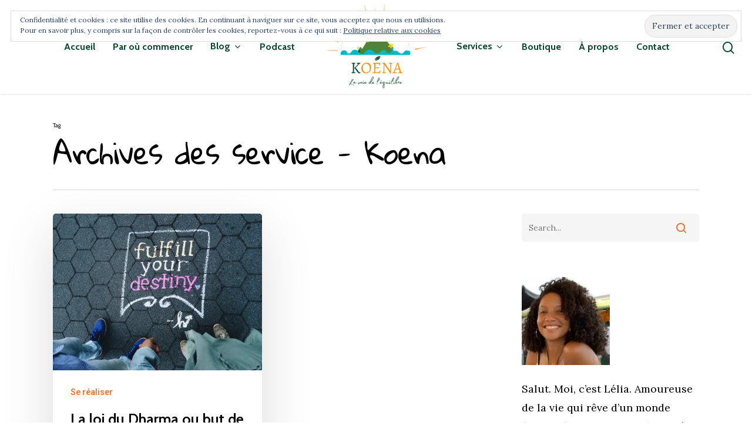

--- FILE ---
content_type: text/html; charset=UTF-8
request_url: https://iamkoena.com/blog/tag/service/
body_size: 16016
content:
<!DOCTYPE html>

<html lang="fr-FR" class="no-js">
<head>
	
	<meta charset="UTF-8">
	
	<meta name="viewport" content="width=device-width, initial-scale=1, maximum-scale=1, user-scalable=0" /><meta name='robots' content='index, follow, max-image-preview:large, max-snippet:-1, max-video-preview:-1' />
<script>window._wca = window._wca || [];</script>
<!-- Jetpack Site Verification Tags -->
<meta name="p:domain_verify" content="b4cd92d3baea24f4004760241e1110b9" />

	<!-- This site is optimized with the Yoast SEO plugin v21.8.1 - https://yoast.com/wordpress/plugins/seo/ -->
	<title>Archives des service - Koena</title>
	<link rel="canonical" href="https://iamkoena.com/blog/tag/service/" />
	<meta property="og:locale" content="fr_FR" />
	<meta property="og:type" content="article" />
	<meta property="og:title" content="Archives des service - Koena" />
	<meta property="og:url" content="https://iamkoena.com/blog/tag/service/" />
	<meta property="og:site_name" content="Koena" />
	<meta name="twitter:card" content="summary_large_image" />
	<script type="application/ld+json" class="yoast-schema-graph">{"@context":"https://schema.org","@graph":[{"@type":"CollectionPage","@id":"https://iamkoena.com/blog/tag/service/","url":"https://iamkoena.com/blog/tag/service/","name":"Archives des service - Koena","isPartOf":{"@id":"https://iamkoena.com/#website"},"primaryImageOfPage":{"@id":"https://iamkoena.com/blog/tag/service/#primaryimage"},"image":{"@id":"https://iamkoena.com/blog/tag/service/#primaryimage"},"thumbnailUrl":"https://i0.wp.com/iamkoena.com/wp-content/uploads/2020/03/n7czwylkoha.jpg?fit=1600%2C1200&ssl=1","breadcrumb":{"@id":"https://iamkoena.com/blog/tag/service/#breadcrumb"},"inLanguage":"fr-FR"},{"@type":"ImageObject","inLanguage":"fr-FR","@id":"https://iamkoena.com/blog/tag/service/#primaryimage","url":"https://i0.wp.com/iamkoena.com/wp-content/uploads/2020/03/n7czwylkoha.jpg?fit=1600%2C1200&ssl=1","contentUrl":"https://i0.wp.com/iamkoena.com/wp-content/uploads/2020/03/n7czwylkoha.jpg?fit=1600%2C1200&ssl=1","width":1600,"height":1200},{"@type":"BreadcrumbList","@id":"https://iamkoena.com/blog/tag/service/#breadcrumb","itemListElement":[{"@type":"ListItem","position":1,"name":"Accueil","item":"https://iamkoena.com/"},{"@type":"ListItem","position":2,"name":"service"}]},{"@type":"WebSite","@id":"https://iamkoena.com/#website","url":"https://iamkoena.com/","name":"Koena","description":"La voie de l&#039;équilibre","publisher":{"@id":"https://iamkoena.com/#organization"},"potentialAction":[{"@type":"SearchAction","target":{"@type":"EntryPoint","urlTemplate":"https://iamkoena.com/?s={search_term_string}"},"query-input":"required name=search_term_string"}],"inLanguage":"fr-FR"},{"@type":"Organization","@id":"https://iamkoena.com/#organization","name":"KOENA","url":"https://iamkoena.com/","logo":{"@type":"ImageObject","inLanguage":"fr-FR","@id":"https://iamkoena.com/#/schema/logo/image/","url":"https://i0.wp.com/iamkoena.com/wp-content/uploads/2022/02/Logo-Fresque-Koena.png?fit=1920%2C1080&ssl=1","contentUrl":"https://i0.wp.com/iamkoena.com/wp-content/uploads/2022/02/Logo-Fresque-Koena.png?fit=1920%2C1080&ssl=1","width":1920,"height":1080,"caption":"KOENA"},"image":{"@id":"https://iamkoena.com/#/schema/logo/image/"},"sameAs":["https://www.facebook.com/iamkoena/","https://www.instagram.com/iam__koena/","https://www.pinterest.fr/iam__koena"]}]}</script>
	<!-- / Yoast SEO plugin. -->


<link rel='dns-prefetch' href='//stats.wp.com' />
<link rel='dns-prefetch' href='//fonts.googleapis.com' />
<link rel='dns-prefetch' href='//c0.wp.com' />
<link rel='dns-prefetch' href='//i0.wp.com' />
<link rel="alternate" type="application/rss+xml" title="Koena &raquo; Flux" href="https://iamkoena.com/feed/" />
<link rel="alternate" type="application/rss+xml" title="Koena &raquo; Flux des commentaires" href="https://iamkoena.com/comments/feed/" />
<link rel="alternate" type="application/rss+xml" title="Koena &raquo; Flux de l’étiquette service" href="https://iamkoena.com/blog/tag/service/feed/" />
<script type="text/javascript">
window._wpemojiSettings = {"baseUrl":"https:\/\/s.w.org\/images\/core\/emoji\/14.0.0\/72x72\/","ext":".png","svgUrl":"https:\/\/s.w.org\/images\/core\/emoji\/14.0.0\/svg\/","svgExt":".svg","source":{"concatemoji":"https:\/\/iamkoena.com\/wp-includes\/js\/wp-emoji-release.min.js?ver=6.2.8"}};
/*! This file is auto-generated */
!function(e,a,t){var n,r,o,i=a.createElement("canvas"),p=i.getContext&&i.getContext("2d");function s(e,t){p.clearRect(0,0,i.width,i.height),p.fillText(e,0,0);e=i.toDataURL();return p.clearRect(0,0,i.width,i.height),p.fillText(t,0,0),e===i.toDataURL()}function c(e){var t=a.createElement("script");t.src=e,t.defer=t.type="text/javascript",a.getElementsByTagName("head")[0].appendChild(t)}for(o=Array("flag","emoji"),t.supports={everything:!0,everythingExceptFlag:!0},r=0;r<o.length;r++)t.supports[o[r]]=function(e){if(p&&p.fillText)switch(p.textBaseline="top",p.font="600 32px Arial",e){case"flag":return s("\ud83c\udff3\ufe0f\u200d\u26a7\ufe0f","\ud83c\udff3\ufe0f\u200b\u26a7\ufe0f")?!1:!s("\ud83c\uddfa\ud83c\uddf3","\ud83c\uddfa\u200b\ud83c\uddf3")&&!s("\ud83c\udff4\udb40\udc67\udb40\udc62\udb40\udc65\udb40\udc6e\udb40\udc67\udb40\udc7f","\ud83c\udff4\u200b\udb40\udc67\u200b\udb40\udc62\u200b\udb40\udc65\u200b\udb40\udc6e\u200b\udb40\udc67\u200b\udb40\udc7f");case"emoji":return!s("\ud83e\udef1\ud83c\udffb\u200d\ud83e\udef2\ud83c\udfff","\ud83e\udef1\ud83c\udffb\u200b\ud83e\udef2\ud83c\udfff")}return!1}(o[r]),t.supports.everything=t.supports.everything&&t.supports[o[r]],"flag"!==o[r]&&(t.supports.everythingExceptFlag=t.supports.everythingExceptFlag&&t.supports[o[r]]);t.supports.everythingExceptFlag=t.supports.everythingExceptFlag&&!t.supports.flag,t.DOMReady=!1,t.readyCallback=function(){t.DOMReady=!0},t.supports.everything||(n=function(){t.readyCallback()},a.addEventListener?(a.addEventListener("DOMContentLoaded",n,!1),e.addEventListener("load",n,!1)):(e.attachEvent("onload",n),a.attachEvent("onreadystatechange",function(){"complete"===a.readyState&&t.readyCallback()})),(e=t.source||{}).concatemoji?c(e.concatemoji):e.wpemoji&&e.twemoji&&(c(e.twemoji),c(e.wpemoji)))}(window,document,window._wpemojiSettings);
</script>
<style type="text/css">
img.wp-smiley,
img.emoji {
	display: inline !important;
	border: none !important;
	box-shadow: none !important;
	height: 1em !important;
	width: 1em !important;
	margin: 0 0.07em !important;
	vertical-align: -0.1em !important;
	background: none !important;
	padding: 0 !important;
}
</style>
	<link rel='stylesheet' id='wp-block-library-css' href='https://c0.wp.com/c/6.2.8/wp-includes/css/dist/block-library/style.min.css' type='text/css' media='all' />
<style id='wp-block-library-inline-css' type='text/css'>
.has-text-align-justify{text-align:justify;}
</style>
<link rel='stylesheet' id='mediaelement-css' href='https://c0.wp.com/c/6.2.8/wp-includes/js/mediaelement/mediaelementplayer-legacy.min.css' type='text/css' media='all' />
<link rel='stylesheet' id='wp-mediaelement-css' href='https://c0.wp.com/c/6.2.8/wp-includes/js/mediaelement/wp-mediaelement.min.css' type='text/css' media='all' />
<link rel='stylesheet' id='classic-theme-styles-css' href='https://c0.wp.com/c/6.2.8/wp-includes/css/classic-themes.min.css' type='text/css' media='all' />
<style id='global-styles-inline-css' type='text/css'>
body{--wp--preset--color--black: #000000;--wp--preset--color--cyan-bluish-gray: #abb8c3;--wp--preset--color--white: #ffffff;--wp--preset--color--pale-pink: #f78da7;--wp--preset--color--vivid-red: #cf2e2e;--wp--preset--color--luminous-vivid-orange: #ff6900;--wp--preset--color--luminous-vivid-amber: #fcb900;--wp--preset--color--light-green-cyan: #7bdcb5;--wp--preset--color--vivid-green-cyan: #00d084;--wp--preset--color--pale-cyan-blue: #8ed1fc;--wp--preset--color--vivid-cyan-blue: #0693e3;--wp--preset--color--vivid-purple: #9b51e0;--wp--preset--gradient--vivid-cyan-blue-to-vivid-purple: linear-gradient(135deg,rgba(6,147,227,1) 0%,rgb(155,81,224) 100%);--wp--preset--gradient--light-green-cyan-to-vivid-green-cyan: linear-gradient(135deg,rgb(122,220,180) 0%,rgb(0,208,130) 100%);--wp--preset--gradient--luminous-vivid-amber-to-luminous-vivid-orange: linear-gradient(135deg,rgba(252,185,0,1) 0%,rgba(255,105,0,1) 100%);--wp--preset--gradient--luminous-vivid-orange-to-vivid-red: linear-gradient(135deg,rgba(255,105,0,1) 0%,rgb(207,46,46) 100%);--wp--preset--gradient--very-light-gray-to-cyan-bluish-gray: linear-gradient(135deg,rgb(238,238,238) 0%,rgb(169,184,195) 100%);--wp--preset--gradient--cool-to-warm-spectrum: linear-gradient(135deg,rgb(74,234,220) 0%,rgb(151,120,209) 20%,rgb(207,42,186) 40%,rgb(238,44,130) 60%,rgb(251,105,98) 80%,rgb(254,248,76) 100%);--wp--preset--gradient--blush-light-purple: linear-gradient(135deg,rgb(255,206,236) 0%,rgb(152,150,240) 100%);--wp--preset--gradient--blush-bordeaux: linear-gradient(135deg,rgb(254,205,165) 0%,rgb(254,45,45) 50%,rgb(107,0,62) 100%);--wp--preset--gradient--luminous-dusk: linear-gradient(135deg,rgb(255,203,112) 0%,rgb(199,81,192) 50%,rgb(65,88,208) 100%);--wp--preset--gradient--pale-ocean: linear-gradient(135deg,rgb(255,245,203) 0%,rgb(182,227,212) 50%,rgb(51,167,181) 100%);--wp--preset--gradient--electric-grass: linear-gradient(135deg,rgb(202,248,128) 0%,rgb(113,206,126) 100%);--wp--preset--gradient--midnight: linear-gradient(135deg,rgb(2,3,129) 0%,rgb(40,116,252) 100%);--wp--preset--duotone--dark-grayscale: url('#wp-duotone-dark-grayscale');--wp--preset--duotone--grayscale: url('#wp-duotone-grayscale');--wp--preset--duotone--purple-yellow: url('#wp-duotone-purple-yellow');--wp--preset--duotone--blue-red: url('#wp-duotone-blue-red');--wp--preset--duotone--midnight: url('#wp-duotone-midnight');--wp--preset--duotone--magenta-yellow: url('#wp-duotone-magenta-yellow');--wp--preset--duotone--purple-green: url('#wp-duotone-purple-green');--wp--preset--duotone--blue-orange: url('#wp-duotone-blue-orange');--wp--preset--font-size--small: 13px;--wp--preset--font-size--medium: 20px;--wp--preset--font-size--large: 36px;--wp--preset--font-size--x-large: 42px;--wp--preset--spacing--20: 0.44rem;--wp--preset--spacing--30: 0.67rem;--wp--preset--spacing--40: 1rem;--wp--preset--spacing--50: 1.5rem;--wp--preset--spacing--60: 2.25rem;--wp--preset--spacing--70: 3.38rem;--wp--preset--spacing--80: 5.06rem;--wp--preset--shadow--natural: 6px 6px 9px rgba(0, 0, 0, 0.2);--wp--preset--shadow--deep: 12px 12px 50px rgba(0, 0, 0, 0.4);--wp--preset--shadow--sharp: 6px 6px 0px rgba(0, 0, 0, 0.2);--wp--preset--shadow--outlined: 6px 6px 0px -3px rgba(255, 255, 255, 1), 6px 6px rgba(0, 0, 0, 1);--wp--preset--shadow--crisp: 6px 6px 0px rgba(0, 0, 0, 1);}:where(.is-layout-flex){gap: 0.5em;}body .is-layout-flow > .alignleft{float: left;margin-inline-start: 0;margin-inline-end: 2em;}body .is-layout-flow > .alignright{float: right;margin-inline-start: 2em;margin-inline-end: 0;}body .is-layout-flow > .aligncenter{margin-left: auto !important;margin-right: auto !important;}body .is-layout-constrained > .alignleft{float: left;margin-inline-start: 0;margin-inline-end: 2em;}body .is-layout-constrained > .alignright{float: right;margin-inline-start: 2em;margin-inline-end: 0;}body .is-layout-constrained > .aligncenter{margin-left: auto !important;margin-right: auto !important;}body .is-layout-constrained > :where(:not(.alignleft):not(.alignright):not(.alignfull)){max-width: var(--wp--style--global--content-size);margin-left: auto !important;margin-right: auto !important;}body .is-layout-constrained > .alignwide{max-width: var(--wp--style--global--wide-size);}body .is-layout-flex{display: flex;}body .is-layout-flex{flex-wrap: wrap;align-items: center;}body .is-layout-flex > *{margin: 0;}:where(.wp-block-columns.is-layout-flex){gap: 2em;}.has-black-color{color: var(--wp--preset--color--black) !important;}.has-cyan-bluish-gray-color{color: var(--wp--preset--color--cyan-bluish-gray) !important;}.has-white-color{color: var(--wp--preset--color--white) !important;}.has-pale-pink-color{color: var(--wp--preset--color--pale-pink) !important;}.has-vivid-red-color{color: var(--wp--preset--color--vivid-red) !important;}.has-luminous-vivid-orange-color{color: var(--wp--preset--color--luminous-vivid-orange) !important;}.has-luminous-vivid-amber-color{color: var(--wp--preset--color--luminous-vivid-amber) !important;}.has-light-green-cyan-color{color: var(--wp--preset--color--light-green-cyan) !important;}.has-vivid-green-cyan-color{color: var(--wp--preset--color--vivid-green-cyan) !important;}.has-pale-cyan-blue-color{color: var(--wp--preset--color--pale-cyan-blue) !important;}.has-vivid-cyan-blue-color{color: var(--wp--preset--color--vivid-cyan-blue) !important;}.has-vivid-purple-color{color: var(--wp--preset--color--vivid-purple) !important;}.has-black-background-color{background-color: var(--wp--preset--color--black) !important;}.has-cyan-bluish-gray-background-color{background-color: var(--wp--preset--color--cyan-bluish-gray) !important;}.has-white-background-color{background-color: var(--wp--preset--color--white) !important;}.has-pale-pink-background-color{background-color: var(--wp--preset--color--pale-pink) !important;}.has-vivid-red-background-color{background-color: var(--wp--preset--color--vivid-red) !important;}.has-luminous-vivid-orange-background-color{background-color: var(--wp--preset--color--luminous-vivid-orange) !important;}.has-luminous-vivid-amber-background-color{background-color: var(--wp--preset--color--luminous-vivid-amber) !important;}.has-light-green-cyan-background-color{background-color: var(--wp--preset--color--light-green-cyan) !important;}.has-vivid-green-cyan-background-color{background-color: var(--wp--preset--color--vivid-green-cyan) !important;}.has-pale-cyan-blue-background-color{background-color: var(--wp--preset--color--pale-cyan-blue) !important;}.has-vivid-cyan-blue-background-color{background-color: var(--wp--preset--color--vivid-cyan-blue) !important;}.has-vivid-purple-background-color{background-color: var(--wp--preset--color--vivid-purple) !important;}.has-black-border-color{border-color: var(--wp--preset--color--black) !important;}.has-cyan-bluish-gray-border-color{border-color: var(--wp--preset--color--cyan-bluish-gray) !important;}.has-white-border-color{border-color: var(--wp--preset--color--white) !important;}.has-pale-pink-border-color{border-color: var(--wp--preset--color--pale-pink) !important;}.has-vivid-red-border-color{border-color: var(--wp--preset--color--vivid-red) !important;}.has-luminous-vivid-orange-border-color{border-color: var(--wp--preset--color--luminous-vivid-orange) !important;}.has-luminous-vivid-amber-border-color{border-color: var(--wp--preset--color--luminous-vivid-amber) !important;}.has-light-green-cyan-border-color{border-color: var(--wp--preset--color--light-green-cyan) !important;}.has-vivid-green-cyan-border-color{border-color: var(--wp--preset--color--vivid-green-cyan) !important;}.has-pale-cyan-blue-border-color{border-color: var(--wp--preset--color--pale-cyan-blue) !important;}.has-vivid-cyan-blue-border-color{border-color: var(--wp--preset--color--vivid-cyan-blue) !important;}.has-vivid-purple-border-color{border-color: var(--wp--preset--color--vivid-purple) !important;}.has-vivid-cyan-blue-to-vivid-purple-gradient-background{background: var(--wp--preset--gradient--vivid-cyan-blue-to-vivid-purple) !important;}.has-light-green-cyan-to-vivid-green-cyan-gradient-background{background: var(--wp--preset--gradient--light-green-cyan-to-vivid-green-cyan) !important;}.has-luminous-vivid-amber-to-luminous-vivid-orange-gradient-background{background: var(--wp--preset--gradient--luminous-vivid-amber-to-luminous-vivid-orange) !important;}.has-luminous-vivid-orange-to-vivid-red-gradient-background{background: var(--wp--preset--gradient--luminous-vivid-orange-to-vivid-red) !important;}.has-very-light-gray-to-cyan-bluish-gray-gradient-background{background: var(--wp--preset--gradient--very-light-gray-to-cyan-bluish-gray) !important;}.has-cool-to-warm-spectrum-gradient-background{background: var(--wp--preset--gradient--cool-to-warm-spectrum) !important;}.has-blush-light-purple-gradient-background{background: var(--wp--preset--gradient--blush-light-purple) !important;}.has-blush-bordeaux-gradient-background{background: var(--wp--preset--gradient--blush-bordeaux) !important;}.has-luminous-dusk-gradient-background{background: var(--wp--preset--gradient--luminous-dusk) !important;}.has-pale-ocean-gradient-background{background: var(--wp--preset--gradient--pale-ocean) !important;}.has-electric-grass-gradient-background{background: var(--wp--preset--gradient--electric-grass) !important;}.has-midnight-gradient-background{background: var(--wp--preset--gradient--midnight) !important;}.has-small-font-size{font-size: var(--wp--preset--font-size--small) !important;}.has-medium-font-size{font-size: var(--wp--preset--font-size--medium) !important;}.has-large-font-size{font-size: var(--wp--preset--font-size--large) !important;}.has-x-large-font-size{font-size: var(--wp--preset--font-size--x-large) !important;}
.wp-block-navigation a:where(:not(.wp-element-button)){color: inherit;}
:where(.wp-block-columns.is-layout-flex){gap: 2em;}
.wp-block-pullquote{font-size: 1.5em;line-height: 1.6;}
</style>
<link rel='stylesheet' id='wpcdt-public-css-css' href='https://iamkoena.com/wp-content/plugins/countdown-timer-ultimate/assets/css/wpcdt-public.css?ver=2.6.9' type='text/css' media='all' />
<link rel='stylesheet' id='jpibfi-style-css' href='https://iamkoena.com/wp-content/plugins/jquery-pin-it-button-for-images/css/client.css?ver=3.0.6' type='text/css' media='all' />
<link rel='stylesheet' id='salient-social-css' href='https://iamkoena.com/wp-content/plugins/salient-social/css/style.css?ver=1.1' type='text/css' media='all' />
<style id='salient-social-inline-css' type='text/css'>

  .sharing-default-minimal .nectar-love.loved,
  body .nectar-social[data-color-override="override"].fixed > a:before, 
  body .nectar-social[data-color-override="override"].fixed .nectar-social-inner a,
  .sharing-default-minimal .nectar-social[data-color-override="override"] .nectar-social-inner a:hover {
    background-color: #ff6717;
  }
  .nectar-social.hover .nectar-love.loved,
  .nectar-social.hover > .nectar-love-button a:hover,
  .nectar-social[data-color-override="override"].hover > div a:hover,
  #single-below-header .nectar-social[data-color-override="override"].hover > div a:hover,
  .nectar-social[data-color-override="override"].hover .share-btn:hover,
  .sharing-default-minimal .nectar-social[data-color-override="override"] .nectar-social-inner a {
    border-color: #ff6717;
  }
  #single-below-header .nectar-social.hover .nectar-love.loved i,
  #single-below-header .nectar-social.hover[data-color-override="override"] a:hover,
  #single-below-header .nectar-social.hover[data-color-override="override"] a:hover i,
  #single-below-header .nectar-social.hover .nectar-love-button a:hover i,
  .nectar-love:hover i,
  .hover .nectar-love:hover .total_loves,
  .nectar-love.loved i,
  .nectar-social.hover .nectar-love.loved .total_loves,
  .nectar-social.hover .share-btn:hover, 
  .nectar-social[data-color-override="override"].hover .nectar-social-inner a:hover,
  .nectar-social[data-color-override="override"].hover > div:hover span,
  .sharing-default-minimal .nectar-social[data-color-override="override"] .nectar-social-inner a:not(:hover) i,
  .sharing-default-minimal .nectar-social[data-color-override="override"] .nectar-social-inner a:not(:hover) {
    color: #ff6717;
  }
</style>
<link rel='stylesheet' id='woocommerce-layout-css' href='https://c0.wp.com/p/woocommerce/8.2.4/assets/css/woocommerce-layout.css' type='text/css' media='all' />
<style id='woocommerce-layout-inline-css' type='text/css'>

	.infinite-scroll .woocommerce-pagination {
		display: none;
	}
</style>
<link rel='stylesheet' id='woocommerce-smallscreen-css' href='https://c0.wp.com/p/woocommerce/8.2.4/assets/css/woocommerce-smallscreen.css' type='text/css' media='only screen and (max-width: 768px)' />
<link rel='stylesheet' id='woocommerce-general-css' href='https://c0.wp.com/p/woocommerce/8.2.4/assets/css/woocommerce.css' type='text/css' media='all' />
<style id='woocommerce-inline-inline-css' type='text/css'>
.woocommerce form .form-row .required { visibility: visible; }
</style>
<link rel='stylesheet' id='font-awesome-css' href='https://iamkoena.com/wp-content/themes/salient/css/font-awesome.min.css?ver=4.6.4' type='text/css' media='all' />
<link rel='stylesheet' id='salient-grid-system-css' href='https://iamkoena.com/wp-content/themes/salient/css/grid-system.css?ver=12.1.3' type='text/css' media='all' />
<link rel='stylesheet' id='main-styles-css' href='https://iamkoena.com/wp-content/themes/salient/css/style.css?ver=12.1.3' type='text/css' media='all' />
<style id='main-styles-inline-css' type='text/css'>

		@font-face{
		     font-family:'Open Sans';
		     src:url('https://iamkoena.com/wp-content/themes/salient/css/fonts/OpenSans-Light.woff') format('woff');
		     font-weight:300;
		     font-style:normal
		}
		 @font-face{
		     font-family:'Open Sans';
		     src:url('https://iamkoena.com/wp-content/themes/salient/css/fonts/OpenSans-Regular.woff') format('woff');
		     font-weight:400;
		     font-style:normal
		}
		 @font-face{
		     font-family:'Open Sans';
		     src:url('https://iamkoena.com/wp-content/themes/salient/css/fonts/OpenSans-SemiBold.woff') format('woff');
		     font-weight:600;
		     font-style:normal
		}
		 @font-face{
		     font-family:'Open Sans';
		     src:url('https://iamkoena.com/wp-content/themes/salient/css/fonts/OpenSans-Bold.woff') format('woff');
		     font-weight:700;
		     font-style:normal
		}
html:not(.page-trans-loaded) { background-color: #ffffff; }
</style>
<link rel='stylesheet' id='fancyBox-css' href='https://iamkoena.com/wp-content/themes/salient/css/plugins/jquery.fancybox.css?ver=3.3.1' type='text/css' media='all' />
<link rel='stylesheet' id='responsive-css' href='https://iamkoena.com/wp-content/themes/salient/css/responsive.css?ver=12.1.3' type='text/css' media='all' />
<link rel='stylesheet' id='woocommerce-css' href='https://iamkoena.com/wp-content/themes/salient/css/woocommerce.css?ver=12.1.3' type='text/css' media='all' />
<link rel='stylesheet' id='skin-material-css' href='https://iamkoena.com/wp-content/themes/salient/css/skin-material.css?ver=12.1.3' type='text/css' media='all' />
<link rel='stylesheet' id='nectar-widget-posts-css' href='https://iamkoena.com/wp-content/themes/salient/css/elements/widget-nectar-posts.css?ver=12.1.3' type='text/css' media='all' />
<link rel='stylesheet' id='dynamic-css-css' href='https://iamkoena.com/wp-content/themes/salient/css/salient-dynamic-styles.css?ver=19717' type='text/css' media='all' />
<style id='dynamic-css-inline-css' type='text/css'>
@media only screen and (min-width:1000px){body #ajax-content-wrap.no-scroll{min-height:calc(100vh - 160px);height:calc(100vh - 160px)!important;}}@media only screen and (min-width:1000px){#page-header-wrap.fullscreen-header,#page-header-wrap.fullscreen-header #page-header-bg,html:not(.nectar-box-roll-loaded) .nectar-box-roll > #page-header-bg.fullscreen-header,.nectar_fullscreen_zoom_recent_projects,#nectar_fullscreen_rows:not(.afterLoaded) > div{height:calc(100vh - 159px);}.wpb_row.vc_row-o-full-height.top-level,.wpb_row.vc_row-o-full-height.top-level > .col.span_12{min-height:calc(100vh - 159px);}html:not(.nectar-box-roll-loaded) .nectar-box-roll > #page-header-bg.fullscreen-header{top:160px;}.nectar-slider-wrap[data-fullscreen="true"]:not(.loaded),.nectar-slider-wrap[data-fullscreen="true"]:not(.loaded) .swiper-container{height:calc(100vh - 158px)!important;}.admin-bar .nectar-slider-wrap[data-fullscreen="true"]:not(.loaded),.admin-bar .nectar-slider-wrap[data-fullscreen="true"]:not(.loaded) .swiper-container{height:calc(100vh - 158px - 32px)!important;}}#nectar_fullscreen_rows{background-color:;}.post-type-archive-product.woocommerce .container-wrap,.tax-product_cat.woocommerce .container-wrap{background-color:#f6f6f6;}.woocommerce.single-product #single-meta{position:relative!important;top:0!important;margin:0;left:8px;height:auto;}.woocommerce.single-product #single-meta:after{display:block;content:" ";clear:both;height:1px;}.woocommerce ul.products li.product.material,.woocommerce-page ul.products li.product.material{background-color:#ffffff;}.woocommerce ul.products li.product.minimal .product-wrap,.woocommerce ul.products li.product.minimal .background-color-expand,.woocommerce-page ul.products li.product.minimal .product-wrap,.woocommerce-page ul.products li.product.minimal .background-color-expand{background-color:#ffffff;}
</style>
<link rel='stylesheet' id='redux-google-fonts-salient_redux-css' href='https://fonts.googleapis.com/css?family=Roboto%3A500%2C400%7CCabin%3A700%2C400%2C600%2C400italic%7CGloria+Hallelujah%3A400%7CLora%3A400%2C700&#038;subset=latin&#038;ver=1679606946' type='text/css' media='all' />
<link rel='stylesheet' id='jetpack_css-css' href='https://c0.wp.com/p/jetpack/12.8.2/css/jetpack.css' type='text/css' media='all' />
<script type="text/template" id="tmpl-variation-template">
	<div class="woocommerce-variation-description">{{{ data.variation.variation_description }}}</div>
	<div class="woocommerce-variation-price">{{{ data.variation.price_html }}}</div>
	<div class="woocommerce-variation-availability">{{{ data.variation.availability_html }}}</div>
</script>
<script type="text/template" id="tmpl-unavailable-variation-template">
	<p>Désolé, ce produit n&rsquo;est pas disponible. Veuillez choisir une combinaison différente.</p>
</script>
<script type='text/javascript' src='https://c0.wp.com/c/6.2.8/wp-includes/js/jquery/jquery.min.js' id='jquery-core-js'></script>
<script type='text/javascript' src='https://c0.wp.com/c/6.2.8/wp-includes/js/jquery/jquery-migrate.min.js' id='jquery-migrate-js'></script>
<script type='text/javascript' src='https://c0.wp.com/p/woocommerce/8.2.4/assets/js/jquery-blockui/jquery.blockUI.min.js' id='jquery-blockui-js'></script>
<script type='text/javascript' id='wc-add-to-cart-js-extra'>
/* <![CDATA[ */
var wc_add_to_cart_params = {"ajax_url":"\/wp-admin\/admin-ajax.php","wc_ajax_url":"\/?wc-ajax=%%endpoint%%","i18n_view_cart":"Voir le panier","cart_url":"https:\/\/iamkoena.com\/panier\/","is_cart":"","cart_redirect_after_add":"yes"};
/* ]]> */
</script>
<script type='text/javascript' src='https://c0.wp.com/p/woocommerce/8.2.4/assets/js/frontend/add-to-cart.min.js' id='wc-add-to-cart-js'></script>
<script type='text/javascript' src='https://iamkoena.com/wp-content/plugins/js_composer_salient/assets/js/vendors/woocommerce-add-to-cart.js?ver=6.4.1' id='vc_woocommerce-add-to-cart-js-js'></script>
<script defer type='text/javascript' src='https://stats.wp.com/s-202603.js' id='woocommerce-analytics-js'></script>
<link rel="https://api.w.org/" href="https://iamkoena.com/wp-json/" /><link rel="alternate" type="application/json" href="https://iamkoena.com/wp-json/wp/v2/tags/155" /><link rel="EditURI" type="application/rsd+xml" title="RSD" href="https://iamkoena.com/xmlrpc.php?rsd" />
<link rel="wlwmanifest" type="application/wlwmanifest+xml" href="https://iamkoena.com/wp-includes/wlwmanifest.xml" />
<meta name="generator" content="WordPress 6.2.8" />
<meta name="generator" content="WooCommerce 8.2.4" />
<style type="text/css">
	a.pinit-button.custom span {
		}

	.pinit-hover {
		opacity: 0.8 !important;
		filter: alpha(opacity=80) !important;
	}
	a.pinit-button {
	border-bottom: 0 !important;
	box-shadow: none !important;
	margin-bottom: 0 !important;
}
a.pinit-button::after {
    display: none;
}</style>
		<script type='text/javascript' data-cfasync='false'>var _mmunch = {'front': false, 'page': false, 'post': false, 'category': false, 'author': false, 'search': false, 'attachment': false, 'tag': false};_mmunch['tag'] = true;</script><script data-cfasync="false" src="//a.mailmunch.co/app/v1/site.js" id="mailmunch-script" data-plugin="mc_mm" data-mailmunch-site-id="863815" async></script>	<style>img#wpstats{display:none}</style>
		<script type="text/javascript"> var root = document.getElementsByTagName( "html" )[0]; root.setAttribute( "class", "js" ); </script>	<noscript><style>.woocommerce-product-gallery{ opacity: 1 !important; }</style></noscript>
	<meta name="generator" content="Powered by WPBakery Page Builder - drag and drop page builder for WordPress."/>
<link rel="icon" href="https://i0.wp.com/iamkoena.com/wp-content/uploads/2023/04/cropped-Koena-Logo-graphique-31.png?fit=32%2C32&#038;ssl=1" sizes="32x32" />
<link rel="icon" href="https://i0.wp.com/iamkoena.com/wp-content/uploads/2023/04/cropped-Koena-Logo-graphique-31.png?fit=192%2C192&#038;ssl=1" sizes="192x192" />
<link rel="apple-touch-icon" href="https://i0.wp.com/iamkoena.com/wp-content/uploads/2023/04/cropped-Koena-Logo-graphique-31.png?fit=180%2C180&#038;ssl=1" />
<meta name="msapplication-TileImage" content="https://i0.wp.com/iamkoena.com/wp-content/uploads/2023/04/cropped-Koena-Logo-graphique-31.png?fit=270%2C270&#038;ssl=1" />
		<style type="text/css" id="wp-custom-css">
			.mc4wp-alert.mc4wp-success {
	background: rgb(0, 168, 0);
	padding: 10px;
	border-radius: 4px;
}		</style>
		<noscript><style> .wpb_animate_when_almost_visible { opacity: 1; }</style></noscript>	
</head>


<body class="archive tag tag-service tag-155 theme-salient woocommerce-no-js material wpb-js-composer js-comp-ver-6.4.1 vc_responsive" data-footer-reveal="false" data-footer-reveal-shadow="none" data-header-format="centered-logo-between-menu" data-body-border="off" data-boxed-style="" data-header-breakpoint="1000" data-dropdown-style="minimal" data-cae="easeOutExpo" data-cad="1350" data-megamenu-width="full-width" data-aie="none" data-ls="fancybox" data-apte="standard" data-hhun="1" data-fancy-form-rcs="default" data-form-style="default" data-form-submit="regular" data-is="minimal" data-button-style="rounded_shadow" data-user-account-button="false" data-flex-cols="true" data-col-gap="default" data-header-inherit-rc="false" data-header-search="true" data-animated-anchors="true" data-ajax-transitions="true" data-full-width-header="true" data-slide-out-widget-area="true" data-slide-out-widget-area-style="slide-out-from-right" data-user-set-ocm="off" data-loading-animation="none" data-bg-header="false" data-responsive="1" data-ext-responsive="true" data-header-resize="0" data-header-color="custom" data-transparent-header="false" data-cart="false" data-remove-m-parallax="" data-remove-m-video-bgs="1" data-m-animate="0" data-force-header-trans-color="light" data-smooth-scrolling="0" data-permanent-transparent="false" >
	
	<script type="text/javascript"> if(navigator.userAgent.match(/(Android|iPod|iPhone|iPad|BlackBerry|IEMobile|Opera Mini)/)) { document.body.className += " using-mobile-browser "; } </script><div class="ocm-effect-wrap"><div class="ocm-effect-wrap-inner"><div id="ajax-loading-screen" data-disable-mobile="1" data-disable-fade-on-click="0" data-effect="standard" data-method="standard"><div class="loading-icon none"><div class="material-icon">
									 <div class="spinner">
										 <div class="right-side"><div class="bar"></div></div>
										 <div class="left-side"><div class="bar"></div></div>
									 </div>
									 <div class="spinner color-2">
										 <div class="right-side"><div class="bar"></div></div>
										 <div class="left-side"><div class="bar"></div></div>
									 </div>
								 </div></div></div>	
	<div id="header-space"  data-header-mobile-fixed='1'></div> 
	
		
	<div id="header-outer" data-has-menu="true" data-has-buttons="yes" data-header-button_style="shadow_hover_scale" data-using-pr-menu="false" data-mobile-fixed="1" data-ptnm="false" data-lhe="default" data-user-set-bg="#ffffff" data-format="centered-logo-between-menu" data-permanent-transparent="false" data-megamenu-rt="0" data-remove-fixed="0" data-header-resize="0" data-cart="false" data-transparency-option="0" data-box-shadow="small" data-shrink-num="6" data-using-secondary="0" data-using-logo="1" data-logo-height="150" data-m-logo-height="100" data-padding="5" data-full-width="true" data-condense="false" >
		
		
<div id="search-outer" class="nectar">
	<div id="search">
		<div class="container">
			 <div id="search-box">
				 <div class="inner-wrap">
					 <div class="col span_12">
						  <form role="search" action="https://iamkoena.com/" method="GET">
														 <input type="text" name="s"  value="" placeholder="Search" /> 
							 								
						<span>Hit enter to search or ESC to close</span>						</form>
					</div><!--/span_12-->
				</div><!--/inner-wrap-->
			 </div><!--/search-box-->
			 <div id="close"><a href="#">
				<span class="close-wrap"> <span class="close-line close-line1"></span> <span class="close-line close-line2"></span> </span>				 </a></div>
		 </div><!--/container-->
	</div><!--/search-->
</div><!--/search-outer-->

<header id="top">
	<div class="container">
		<div class="row">
			<div class="col span_3">
				<a id="logo" href="https://iamkoena.com" data-supplied-ml-starting-dark="false" data-supplied-ml-starting="false" data-supplied-ml="true" >
					<img class="stnd default-logo dark-version" alt="Koena" src="https://i0.wp.com/iamkoena.com/wp-content/uploads/2023/01/Koena-Logo-7-e1672932775261.png?fit=500%2C375&ssl=1" srcset="https://i0.wp.com/iamkoena.com/wp-content/uploads/2023/01/Koena-Logo-7-e1672932775261.png?fit=500%2C375&ssl=1 1x, https://i0.wp.com/iamkoena.com/wp-content/uploads/2023/01/Koena-Logo-7-e1672932775261.png?fit=500%2C375&ssl=1 2x" /><img class="mobile-only-logo" alt="Koena" src="https://i0.wp.com/iamkoena.com/wp-content/uploads/2023/01/Koena-Logo-7-e1672932775261.png?fit=500%2C375&ssl=1" /> 
				</a>
				
							</div><!--/span_3-->
			
			<div class="col span_9 col_last">
									<a class="mobile-search" href="#searchbox"><span class="nectar-icon icon-salient-search" aria-hidden="true"></span></a>
										<div class="slide-out-widget-area-toggle mobile-icon slide-out-from-right" data-custom-color="false" data-icon-animation="simple-transform">
						<div> <a href="#sidewidgetarea" aria-label="Navigation Menu" aria-expanded="false" class="closed using-label">
							<i class="label">Menu</i><span aria-hidden="true"> <i class="lines-button x2"> <i class="lines"></i> </i> </span>
						</a></div> 
					</div>
								
									
					<nav>
						
						<ul class="sf-menu">	
							<li id="menu-item-12390" class="menu-item menu-item-type-post_type menu-item-object-page menu-item-home menu-item-12390"><a href="https://iamkoena.com/">Accueil</a></li>
<li id="menu-item-12481" class="menu-item menu-item-type-post_type menu-item-object-page menu-item-12481"><a href="https://iamkoena.com/par-ou-commencer/">Par où commencer</a></li>
<li id="menu-item-7966" class="menu-item menu-item-type-post_type menu-item-object-page menu-item-has-children sf-with-ul menu-item-7966"><a href="https://iamkoena.com/blog/">Blog<span class="sf-sub-indicator"><i class="fa fa-angle-down icon-in-menu"></i></span></a>
<ul class="sub-menu">
	<li id="menu-item-8113" class="menu-item menu-item-type-post_type menu-item-object-page menu-item-8113"><a href="https://iamkoena.com/blog/se-decouvrir/">Se découvrir</a></li>
	<li id="menu-item-8326" class="menu-item menu-item-type-post_type menu-item-object-page menu-item-8326"><a href="https://iamkoena.com/blog/sequilibrer/">S&rsquo;équilibrer</a></li>
	<li id="menu-item-8120" class="menu-item menu-item-type-post_type menu-item-object-page menu-item-8120"><a href="https://iamkoena.com/blog/se-realiser/">Se réaliser</a></li>
</ul>
</li>
<li id="menu-item-13241" class="menu-item menu-item-type-post_type menu-item-object-page menu-item-13241"><a href="https://iamkoena.com/podcast-individuation/">Podcast</a></li>
<li id="menu-item-12503" class="menu-item menu-item-type-post_type menu-item-object-page menu-item-has-children sf-with-ul menu-item-12503"><a href="https://iamkoena.com/services/">Services<span class="sf-sub-indicator"><i class="fa fa-angle-down icon-in-menu"></i></span></a>
<ul class="sub-menu">
	<li id="menu-item-13587" class="menu-item menu-item-type-post_type menu-item-object-page menu-item-13587"><a href="https://iamkoena.com/consultations/">Consultations Human Design</a></li>
	<li id="menu-item-13545" class="menu-item menu-item-type-post_type menu-item-object-page menu-item-has-children menu-item-13545"><a href="https://iamkoena.com/programmes/">Programmes<span class="sf-sub-indicator"><i class="fa fa-angle-right icon-in-menu"></i></span></a>
	<ul class="sub-menu">
		<li id="menu-item-13504" class="menu-item menu-item-type-post_type menu-item-object-page menu-item-13504"><a href="https://iamkoena.com/la-boussole/">La Boussole</a></li>
		<li id="menu-item-12580" class="menu-item menu-item-type-post_type menu-item-object-page menu-item-12580"><a href="https://iamkoena.com/human-design/">Renaissance</a></li>
		<li id="menu-item-13346" class="menu-item menu-item-type-post_type menu-item-object-page menu-item-13346"><a href="https://iamkoena.com/amour-guerison/">Amour &#038; Guérison</a></li>
	</ul>
</li>
	<li id="menu-item-13542" class="menu-item menu-item-type-post_type menu-item-object-page menu-item-13542"><a href="https://iamkoena.com/membership-arbre-de-vie/">Membership</a></li>
</ul>
</li>
<li id="menu-item-13586" class="menu-item menu-item-type-post_type menu-item-object-page menu-item-13586"><a href="https://iamkoena.com/boutique/">Boutique</a></li>
<li id="menu-item-7972" class="menu-item menu-item-type-post_type menu-item-object-page menu-item-7972"><a href="https://iamkoena.com/a-propos/">À propos</a></li>
<li id="menu-item-8168" class="menu-item menu-item-type-post_type menu-item-object-page menu-item-8168"><a href="https://iamkoena.com/contact/">Contact</a></li>
						</ul>
						

													<ul class="buttons sf-menu" data-user-set-ocm="off">
								
								<li id="search-btn"><div><a href="#searchbox"><span class="icon-salient-search" aria-hidden="true"></span></a></div> </li>								
							</ul>
												
					</nav>
					
					<div class="logo-spacing" data-using-image="true"><img class="hidden-logo" alt="Koena" src="https://i0.wp.com/iamkoena.com/wp-content/uploads/2023/01/Koena-Logo-7-e1672932775261.png?fit=500%2C375&ssl=1" /></div>					
				</div><!--/span_9-->
				
								
			</div><!--/row-->
					</div><!--/container-->
	</header>
		
	</div>
	
		
	<div id="ajax-content-wrap">
		
		
		<div class="row page-header-no-bg" data-alignment="left">
			<div class="container">	
				<div class="col span_12 section-title">
					<span class="subheader">Tag</span>
					<h1>Archives des service - Koena</h1>
									</div>
			</div>
		</div> 

	
<div class="container-wrap">
		
	<div class="container main-content">
		
		<div class="row">
			
			<div class="post-area col  span_9 masonry material " data-ams="8px" data-remove-post-date="0" data-remove-post-author="1" data-remove-post-comment-number="1" data-remove-post-nectar-love="1"> <div class="posts-container"  data-load-animation="fade_in_from_bottom">
<article id="post-6583" class=" masonry-blog-item post-6583 post type-post status-publish format-standard has-post-thumbnail category-saccomplir tag-but tag-humanite tag-ikigai tag-loi tag-loi-spirituelle tag-sens tag-service tag-soi tag-talent">  
    
  <div class="inner-wrap animated">
    
    <div class="post-content">

      <div class="content-inner">
        
        <a class="entire-meta-link" href="https://iamkoena.com/blog/la-loi-du-dharma-ou-but-de-la-vie/"></a>
        
        <a href="https://iamkoena.com/blog/la-loi-du-dharma-ou-but-de-la-vie/"><span class="post-featured-img"><img class="nectar-lazy skip-lazy wp-post-image" alt="" height="1200" width="1600" data-nectar-img-src="https://i0.wp.com/iamkoena.com/wp-content/uploads/2020/03/n7czwylkoha.jpg?fit=1024%2C768&amp;ssl=1" data-nectar-img-srcset="https://i0.wp.com/iamkoena.com/wp-content/uploads/2020/03/n7czwylkoha.jpg?w=1600&amp;ssl=1 1600w, https://i0.wp.com/iamkoena.com/wp-content/uploads/2020/03/n7czwylkoha.jpg?resize=600%2C450&amp;ssl=1 600w, https://i0.wp.com/iamkoena.com/wp-content/uploads/2020/03/n7czwylkoha.jpg?resize=300%2C225&amp;ssl=1 300w, https://i0.wp.com/iamkoena.com/wp-content/uploads/2020/03/n7czwylkoha.jpg?resize=1024%2C768&amp;ssl=1 1024w, https://i0.wp.com/iamkoena.com/wp-content/uploads/2020/03/n7czwylkoha.jpg?resize=768%2C576&amp;ssl=1 768w, https://i0.wp.com/iamkoena.com/wp-content/uploads/2020/03/n7czwylkoha.jpg?resize=1536%2C1152&amp;ssl=1 1536w" sizes="(min-width: 1600px) 20vw, (min-width: 1300px) 25vw, (min-width: 1000px) 33.3vw, (min-width: 690px) 50vw, 100vw" /></span></a><span class="meta-category"><a class="saccomplir" href="https://iamkoena.com/blog/category/saccomplir/">Se réaliser</a></span>        
        <div class="article-content-wrap">
          
          <div class="post-header">
            <h3 class="title"><a href="https://iamkoena.com/blog/la-loi-du-dharma-ou-but-de-la-vie/"> La loi du Dharma ou but de la vie (#LSS7)</a></h3>
          </div>
          
          <div class="excerpt">Si l’argent n’avait pas d’importance, ou si vous aviez autant d’argent et de temps qu’il…</div><div class="grav-wrap"><a href="https://iamkoena.com/blog/author/lelia/"><img alt='Lélia Koena' src='https://secure.gravatar.com/avatar/54722ecd71da836ebc7d55eaf1fc092b?s=70&#038;d=mm&#038;r=g' srcset='https://secure.gravatar.com/avatar/54722ecd71da836ebc7d55eaf1fc092b?s=140&#038;d=mm&#038;r=g 2x' class='avatar avatar-70 photo' height='70' width='70' loading='lazy' decoding='async'/></a><div class="text"><a href="https://iamkoena.com/blog/author/lelia/" rel="author">Lélia Koena</a><span>11 mai 2019</span></div></div>
        </div><!--article-content-wrap-->
        
      </div><!--/content-inner-->
        
    </div><!--/post-content-->
      
  </div><!--/inner-wrap-->
    
</article>				
			</div><!--/posts container-->
				
							
		</div><!--/post-area-->
		
					
							<div id="sidebar" data-nectar-ss="1" class="col span_3 col_last">
					<div id="search-2" class="widget widget_search"><form role="search" method="get" class="search-form" action="https://iamkoena.com/">
	<input type="text" class="search-field" placeholder="Search..." value="" name="s" title="Search for:" />
	<button type="submit" class="search-widget-btn"><span class="normal icon-salient-search" aria-hidden="true"></span><span class="text">Search</span></button>
</form></div><div id="text-3" class="widget widget_text">			<div class="textwidget"><p><img decoding="async" loading="lazy" class="alignnone size-thumbnail wp-image-6188" src="https://i0.wp.com/keystosuccess.fr/wp-content/uploads/2020/03/E1A5F4A0-CF10-41DD-B50A-E50B72361CC3-150x150.jpeg?resize=150%2C150" alt="" width="150" height="150" data-recalc-dims="1" srcset="https://i0.wp.com/iamkoena.com/wp-content/uploads/2020/03/E1A5F4A0-CF10-41DD-B50A-E50B72361CC3.jpeg?resize=150%2C150&amp;ssl=1 150w, https://i0.wp.com/iamkoena.com/wp-content/uploads/2020/03/E1A5F4A0-CF10-41DD-B50A-E50B72361CC3.jpeg?resize=100%2C100&amp;ssl=1 100w, https://i0.wp.com/iamkoena.com/wp-content/uploads/2020/03/E1A5F4A0-CF10-41DD-B50A-E50B72361CC3.jpeg?resize=140%2C140&amp;ssl=1 140w, https://i0.wp.com/iamkoena.com/wp-content/uploads/2020/03/E1A5F4A0-CF10-41DD-B50A-E50B72361CC3.jpeg?resize=500%2C500&amp;ssl=1 500w, https://i0.wp.com/iamkoena.com/wp-content/uploads/2020/03/E1A5F4A0-CF10-41DD-B50A-E50B72361CC3.jpeg?resize=350%2C350&amp;ssl=1 350w, https://i0.wp.com/iamkoena.com/wp-content/uploads/2020/03/E1A5F4A0-CF10-41DD-B50A-E50B72361CC3.jpeg?zoom=2&amp;resize=150%2C150&amp;ssl=1 300w, https://i0.wp.com/iamkoena.com/wp-content/uploads/2020/03/E1A5F4A0-CF10-41DD-B50A-E50B72361CC3.jpeg?zoom=3&amp;resize=150%2C150&amp;ssl=1 450w" sizes="(max-width: 150px) 100vw, 150px" /><br />
Salut. Moi, c’est Lélia. Amoureuse de la vie qui rêve d&rsquo;un monde équilibré et libre. Je te dévoile, à travers mes lectures et mes expériences de vie, les clés de ta réalisation personnelle.</p>
</div>
		</div><div id="mc_mm_widget-6" class="widget widget_mc_mm_widget"><h4>Newsletter</h4><div class='mailmunch-wordpress-widget mailmunch-wordpress-widget-975648' style='display: none !important;'></div></div><div id="text-10" class="widget widget_text"><h4>Pour approfondir</h4>			<div class="textwidget"><p>Approfondis toutes ces notions dans les guides pratiques et capsules disponibles sur<a href="https://koena.podia.com"> la boutique</a></p>
</div>
		</div><div id="woocommerce_products-6" class="widget woocommerce widget_products"><ul class="product_list_widget"><li>
	
	<a href="https://iamkoena.com/produit/human-design/ebook-comment-prendre-les-bonnes-decisions-dans-ta-vie-avec-le-human-design-les-7-autorites/">
		<img width="300" height="300" src="https://i0.wp.com/iamkoena.com/wp-content/uploads/2024/04/Ebook-HD-Comment-prendre-les-bonnes-decisions-dans-ta-vie-grace-au-Human-Design-Les-7-autorites-2.png?resize=300%2C300&amp;ssl=1" class="attachment-woocommerce_thumbnail size-woocommerce_thumbnail skip-lazy" alt="" decoding="async" loading="lazy" srcset="https://i0.wp.com/iamkoena.com/wp-content/uploads/2024/04/Ebook-HD-Comment-prendre-les-bonnes-decisions-dans-ta-vie-grace-au-Human-Design-Les-7-autorites-2.png?resize=150%2C150&amp;ssl=1 150w, https://i0.wp.com/iamkoena.com/wp-content/uploads/2024/04/Ebook-HD-Comment-prendre-les-bonnes-decisions-dans-ta-vie-grace-au-Human-Design-Les-7-autorites-2.png?resize=100%2C100&amp;ssl=1 100w, https://i0.wp.com/iamkoena.com/wp-content/uploads/2024/04/Ebook-HD-Comment-prendre-les-bonnes-decisions-dans-ta-vie-grace-au-Human-Design-Les-7-autorites-2.png?resize=140%2C140&amp;ssl=1 140w, https://i0.wp.com/iamkoena.com/wp-content/uploads/2024/04/Ebook-HD-Comment-prendre-les-bonnes-decisions-dans-ta-vie-grace-au-Human-Design-Les-7-autorites-2.png?resize=500%2C500&amp;ssl=1 500w, https://i0.wp.com/iamkoena.com/wp-content/uploads/2024/04/Ebook-HD-Comment-prendre-les-bonnes-decisions-dans-ta-vie-grace-au-Human-Design-Les-7-autorites-2.png?resize=350%2C350&amp;ssl=1 350w, https://i0.wp.com/iamkoena.com/wp-content/uploads/2024/04/Ebook-HD-Comment-prendre-les-bonnes-decisions-dans-ta-vie-grace-au-Human-Design-Les-7-autorites-2.png?resize=1000%2C1000&amp;ssl=1 1000w, https://i0.wp.com/iamkoena.com/wp-content/uploads/2024/04/Ebook-HD-Comment-prendre-les-bonnes-decisions-dans-ta-vie-grace-au-Human-Design-Les-7-autorites-2.png?resize=800%2C800&amp;ssl=1 800w, https://i0.wp.com/iamkoena.com/wp-content/uploads/2024/04/Ebook-HD-Comment-prendre-les-bonnes-decisions-dans-ta-vie-grace-au-Human-Design-Les-7-autorites-2.png?resize=300%2C300&amp;ssl=1 300w, https://i0.wp.com/iamkoena.com/wp-content/uploads/2024/04/Ebook-HD-Comment-prendre-les-bonnes-decisions-dans-ta-vie-grace-au-Human-Design-Les-7-autorites-2.png?zoom=2&amp;resize=300%2C300&amp;ssl=1 600w, https://i0.wp.com/iamkoena.com/wp-content/uploads/2024/04/Ebook-HD-Comment-prendre-les-bonnes-decisions-dans-ta-vie-grace-au-Human-Design-Les-7-autorites-2.png?zoom=3&amp;resize=300%2C300&amp;ssl=1 900w" sizes="(max-width: 300px) 100vw, 300px" />		<span class="product-title">Ebook - Comment prendre les bonnes décisions dans ta vie avec le Human Design - Les 7 autorités</span>
	</a>

				
	<span class="woocommerce-Price-amount amount"><bdi>14,90<span class="woocommerce-Price-currencySymbol">&euro;</span></bdi></span>
	</li>
<li>
	
	<a href="https://iamkoena.com/produit/human-design/ebook-comprendre-ton-role-dans-la-vie-avec-le-human-design-les-4-types-energetiques-2/">
		<img width="300" height="300" src="https://i0.wp.com/iamkoena.com/wp-content/uploads/2024/04/Ebook-HD-Comprendre-ton-role-dans-la-vie-avec-le-HD-Les-4-types-2-1.jpg?resize=300%2C300&amp;ssl=1" class="attachment-woocommerce_thumbnail size-woocommerce_thumbnail skip-lazy" alt="" decoding="async" loading="lazy" srcset="https://i0.wp.com/iamkoena.com/wp-content/uploads/2024/04/Ebook-HD-Comprendre-ton-role-dans-la-vie-avec-le-HD-Les-4-types-2-1.jpg?resize=150%2C150&amp;ssl=1 150w, https://i0.wp.com/iamkoena.com/wp-content/uploads/2024/04/Ebook-HD-Comprendre-ton-role-dans-la-vie-avec-le-HD-Les-4-types-2-1.jpg?resize=100%2C100&amp;ssl=1 100w, https://i0.wp.com/iamkoena.com/wp-content/uploads/2024/04/Ebook-HD-Comprendre-ton-role-dans-la-vie-avec-le-HD-Les-4-types-2-1.jpg?resize=140%2C140&amp;ssl=1 140w, https://i0.wp.com/iamkoena.com/wp-content/uploads/2024/04/Ebook-HD-Comprendre-ton-role-dans-la-vie-avec-le-HD-Les-4-types-2-1.jpg?resize=500%2C500&amp;ssl=1 500w, https://i0.wp.com/iamkoena.com/wp-content/uploads/2024/04/Ebook-HD-Comprendre-ton-role-dans-la-vie-avec-le-HD-Les-4-types-2-1.jpg?resize=350%2C350&amp;ssl=1 350w, https://i0.wp.com/iamkoena.com/wp-content/uploads/2024/04/Ebook-HD-Comprendre-ton-role-dans-la-vie-avec-le-HD-Les-4-types-2-1.jpg?resize=1000%2C1000&amp;ssl=1 1000w, https://i0.wp.com/iamkoena.com/wp-content/uploads/2024/04/Ebook-HD-Comprendre-ton-role-dans-la-vie-avec-le-HD-Les-4-types-2-1.jpg?resize=800%2C800&amp;ssl=1 800w, https://i0.wp.com/iamkoena.com/wp-content/uploads/2024/04/Ebook-HD-Comprendre-ton-role-dans-la-vie-avec-le-HD-Les-4-types-2-1.jpg?resize=300%2C300&amp;ssl=1 300w, https://i0.wp.com/iamkoena.com/wp-content/uploads/2024/04/Ebook-HD-Comprendre-ton-role-dans-la-vie-avec-le-HD-Les-4-types-2-1.jpg?zoom=2&amp;resize=300%2C300&amp;ssl=1 600w, https://i0.wp.com/iamkoena.com/wp-content/uploads/2024/04/Ebook-HD-Comprendre-ton-role-dans-la-vie-avec-le-HD-Les-4-types-2-1.jpg?zoom=3&amp;resize=300%2C300&amp;ssl=1 900w" sizes="(max-width: 300px) 100vw, 300px" />		<span class="product-title">Ebook - Comprendre ton rôle dans la vie avec le Human Design - Les 4 types énergétiques</span>
	</a>

				
	<span class="woocommerce-Price-amount amount"><bdi>14,90<span class="woocommerce-Price-currencySymbol">&euro;</span></bdi></span>
	</li>
<li>
	
	<a href="https://iamkoena.com/produit/capsules/capsule-intentions-vision/">
		<img width="300" height="300" src="https://i0.wp.com/iamkoena.com/wp-content/uploads/2024/04/ynm4kstg78i.jpg?resize=300%2C300&amp;ssl=1" class="attachment-woocommerce_thumbnail size-woocommerce_thumbnail skip-lazy" alt="shallow focus of white dandelion" decoding="async" loading="lazy" srcset="https://i0.wp.com/iamkoena.com/wp-content/uploads/2024/04/ynm4kstg78i.jpg?resize=150%2C150&amp;ssl=1 150w, https://i0.wp.com/iamkoena.com/wp-content/uploads/2024/04/ynm4kstg78i.jpg?resize=100%2C100&amp;ssl=1 100w, https://i0.wp.com/iamkoena.com/wp-content/uploads/2024/04/ynm4kstg78i.jpg?resize=140%2C140&amp;ssl=1 140w, https://i0.wp.com/iamkoena.com/wp-content/uploads/2024/04/ynm4kstg78i.jpg?resize=500%2C500&amp;ssl=1 500w, https://i0.wp.com/iamkoena.com/wp-content/uploads/2024/04/ynm4kstg78i.jpg?resize=350%2C350&amp;ssl=1 350w, https://i0.wp.com/iamkoena.com/wp-content/uploads/2024/04/ynm4kstg78i.jpg?resize=1000%2C1000&amp;ssl=1 1000w, https://i0.wp.com/iamkoena.com/wp-content/uploads/2024/04/ynm4kstg78i.jpg?resize=800%2C800&amp;ssl=1 800w, https://i0.wp.com/iamkoena.com/wp-content/uploads/2024/04/ynm4kstg78i.jpg?resize=300%2C300&amp;ssl=1 300w, https://i0.wp.com/iamkoena.com/wp-content/uploads/2024/04/ynm4kstg78i.jpg?zoom=2&amp;resize=300%2C300&amp;ssl=1 600w, https://i0.wp.com/iamkoena.com/wp-content/uploads/2024/04/ynm4kstg78i.jpg?zoom=3&amp;resize=300%2C300&amp;ssl=1 900w" sizes="(max-width: 300px) 100vw, 300px" />		<span class="product-title">Capsule "Intentions &amp; Vision"</span>
	</a>

				
	<span class="woocommerce-Price-amount amount"><bdi>50,00<span class="woocommerce-Price-currencySymbol">&euro;</span></bdi></span>
	</li>
<li>
	
	<a href="https://iamkoena.com/produit/human-design/pack-decouverte-les-bases-du-human-design/">
		<img width="300" height="300" src="https://i0.wp.com/iamkoena.com/wp-content/uploads/2024/04/Pack-dEbook-HD-Decouvre-tes-energies-de-naissance-avec-les-bases-du-Human-Design-2.png?resize=300%2C300&amp;ssl=1" class="attachment-woocommerce_thumbnail size-woocommerce_thumbnail skip-lazy" alt="" decoding="async" loading="lazy" />		<span class="product-title">Pack Découverte : Les bases du Human Design</span>
	</a>

				
	<span class="woocommerce-Price-amount amount"><bdi>39,00<span class="woocommerce-Price-currencySymbol">&euro;</span></bdi></span>
	</li>
<li>
	
	<a href="https://iamkoena.com/produit/human-design/ebook-comment-maintenir-ton-equilibre-energetique-grace-au-human-design-les-9-centres-energetiques/">
		<img width="300" height="300" src="https://i0.wp.com/iamkoena.com/wp-content/uploads/2024/04/Ebook-HD-Comment-maintenir-ton-equilibre-energetique-grace-au-Human-Design-Les-9-centres-energetiques-2.jpg?resize=300%2C300&amp;ssl=1" class="attachment-woocommerce_thumbnail size-woocommerce_thumbnail skip-lazy" alt="" decoding="async" loading="lazy" srcset="https://i0.wp.com/iamkoena.com/wp-content/uploads/2024/04/Ebook-HD-Comment-maintenir-ton-equilibre-energetique-grace-au-Human-Design-Les-9-centres-energetiques-2.jpg?resize=150%2C150&amp;ssl=1 150w, https://i0.wp.com/iamkoena.com/wp-content/uploads/2024/04/Ebook-HD-Comment-maintenir-ton-equilibre-energetique-grace-au-Human-Design-Les-9-centres-energetiques-2.jpg?resize=100%2C100&amp;ssl=1 100w, https://i0.wp.com/iamkoena.com/wp-content/uploads/2024/04/Ebook-HD-Comment-maintenir-ton-equilibre-energetique-grace-au-Human-Design-Les-9-centres-energetiques-2.jpg?resize=140%2C140&amp;ssl=1 140w, https://i0.wp.com/iamkoena.com/wp-content/uploads/2024/04/Ebook-HD-Comment-maintenir-ton-equilibre-energetique-grace-au-Human-Design-Les-9-centres-energetiques-2.jpg?resize=500%2C500&amp;ssl=1 500w, https://i0.wp.com/iamkoena.com/wp-content/uploads/2024/04/Ebook-HD-Comment-maintenir-ton-equilibre-energetique-grace-au-Human-Design-Les-9-centres-energetiques-2.jpg?resize=350%2C350&amp;ssl=1 350w, https://i0.wp.com/iamkoena.com/wp-content/uploads/2024/04/Ebook-HD-Comment-maintenir-ton-equilibre-energetique-grace-au-Human-Design-Les-9-centres-energetiques-2.jpg?resize=1000%2C1000&amp;ssl=1 1000w, https://i0.wp.com/iamkoena.com/wp-content/uploads/2024/04/Ebook-HD-Comment-maintenir-ton-equilibre-energetique-grace-au-Human-Design-Les-9-centres-energetiques-2.jpg?resize=800%2C800&amp;ssl=1 800w, https://i0.wp.com/iamkoena.com/wp-content/uploads/2024/04/Ebook-HD-Comment-maintenir-ton-equilibre-energetique-grace-au-Human-Design-Les-9-centres-energetiques-2.jpg?resize=300%2C300&amp;ssl=1 300w, https://i0.wp.com/iamkoena.com/wp-content/uploads/2024/04/Ebook-HD-Comment-maintenir-ton-equilibre-energetique-grace-au-Human-Design-Les-9-centres-energetiques-2.jpg?zoom=2&amp;resize=300%2C300&amp;ssl=1 600w, https://i0.wp.com/iamkoena.com/wp-content/uploads/2024/04/Ebook-HD-Comment-maintenir-ton-equilibre-energetique-grace-au-Human-Design-Les-9-centres-energetiques-2.jpg?zoom=3&amp;resize=300%2C300&amp;ssl=1 900w" sizes="(max-width: 300px) 100vw, 300px" />		<span class="product-title">Ebook - Comment maintenir ton équilibre énergétique grâce au Human Design - Les 9 centres énergétiques</span>
	</a>

				
	<span class="woocommerce-Price-amount amount"><bdi>14,90<span class="woocommerce-Price-currencySymbol">&euro;</span></bdi></span>
	</li>
</ul></div><div id="nectar_popular_posts-3" class="widget nectar_popular_posts_widget"><h4>Les plus populaires</h4><ul class="nectar_blog_posts_popular nectar_widget" data-style="minimal-counter"><li ><a href="https://iamkoena.com/blog/le-profil-en-human-design-le-costume-de-ta-mission-de-vie/"> <div class="arrow-circle"> <svg width="38" height="38"> <circle class="path" fill="none" stroke-width="6" stroke-linecap="round" cx="19" cy="19" r="18"></circle> </svg>  </div><span class="meta-wrap"><span class="post-title">Le profil en Human Design : le costume de ta mission de vie</span> <span class="post-date">29 juin 2022</span></span></a></li><li ><a href="https://iamkoena.com/blog/les-7-autorites-en-human-design-comment-prendre-des-decisions-alignees-avec-toi/"> <div class="arrow-circle"> <svg width="38" height="38"> <circle class="path" fill="none" stroke-width="6" stroke-linecap="round" cx="19" cy="19" r="18"></circle> </svg>  </div><span class="meta-wrap"><span class="post-title">Les 7 autorités en Human Design : comment prendre des décisions alignées avec toi ?</span> <span class="post-date">20 juillet 2022</span></span></a></li><li ><a href="https://iamkoena.com/blog/les-8-niveaux-de-conscience/"> <div class="arrow-circle"> <svg width="38" height="38"> <circle class="path" fill="none" stroke-width="6" stroke-linecap="round" cx="19" cy="19" r="18"></circle> </svg>  </div><span class="meta-wrap"><span class="post-title">Les 8 niveaux de conscience</span> <span class="post-date">4 novembre 2020</span></span></a></li><li ><a href="https://iamkoena.com/blog/les-9-centres-energetiques-en-human-design/"> <div class="arrow-circle"> <svg width="38" height="38"> <circle class="path" fill="none" stroke-width="6" stroke-linecap="round" cx="19" cy="19" r="18"></circle> </svg>  </div><span class="meta-wrap"><span class="post-title">Les 9 centres énergétiques en Human Design</span> <span class="post-date">24 mars 2021</span></span></a></li><li ><a href="https://iamkoena.com/blog/les-10-criteres-de-differenciation-du-human-design/"> <div class="arrow-circle"> <svg width="38" height="38"> <circle class="path" fill="none" stroke-width="6" stroke-linecap="round" cx="19" cy="19" r="18"></circle> </svg>  </div><span class="meta-wrap"><span class="post-title">Les 10 critères de différenciation du Human Design</span> <span class="post-date">12 mai 2021</span></span></a></li></ul></div>				</div><!--/span_3-->
						
		</div><!--/row-->
		
	</div><!--/container-->

</div><!--/container-wrap-->
	

<div id="footer-outer" data-midnight="light" data-cols="5" data-custom-color="true" data-disable-copyright="false" data-matching-section-color="false" data-copyright-line="true" data-using-bg-img="false" data-bg-img-overlay="0.8" data-full-width="1" data-using-widget-area="true" data-link-hover="underline">
	
		
	<div id="footer-widgets" data-has-widgets="true" data-cols="5">
		
		<div class="container">
			
						
			<div class="row">
				
								
				<div class="col span_3">
					<!-- Footer widget area 1 -->
					<div id="eu_cookie_law_widget-3" class="widget widget_eu_cookie_law_widget">
<div
	class="hide-on-button top"
	data-hide-timeout="30"
	data-consent-expiration="180"
	id="eu-cookie-law"
>
	<form method="post">
		<input type="submit" value="Fermer et accepter" class="accept" />
	</form>

	Confidentialité et cookies : ce site utilise des cookies. En continuant à naviguer sur ce site, vous acceptez que nous en utilisions. <br />
Pour en savoir plus, y compris sur la façon de contrôler les cookies, reportez-vous à ce qui suit :
		<a href="https://iamkoena.com/?page_id=3" rel="">
		Politique relative aux cookies	</a>
</div>
</div><div id="mc_mm_widget-5" class="widget widget_mc_mm_widget"><h4>Inscription à la newsletter</h4><div class='mailmunch-wordpress-widget mailmunch-wordpress-widget-975653' style='display: none !important;'></div></div>					</div><!--/span_3-->
					
											
						<div class="col span_3">
							<!-- Footer widget area 2 -->
							<div id="nav_menu-3" class="widget widget_nav_menu"><h4>Le blog</h4><div class="menu-menu-blog-container"><ul id="menu-menu-blog" class="menu"><li id="menu-item-8329" class="menu-item menu-item-type-post_type menu-item-object-page menu-item-8329"><a href="https://iamkoena.com/blog/sequilibrer/">S&rsquo;équilibrer</a></li>
<li id="menu-item-8127" class="menu-item menu-item-type-post_type menu-item-object-page menu-item-8127"><a href="https://iamkoena.com/blog/se-decouvrir/">Se découvrir</a></li>
<li id="menu-item-8125" class="menu-item menu-item-type-post_type menu-item-object-page menu-item-8125"><a href="https://iamkoena.com/blog/se-realiser/">Se réaliser</a></li>
</ul></div></div><div id="block-3" class="widget widget_block widget_text">
<p></p>
</div>								
							</div><!--/span_3-->
							
												
						
													<div class="col span_3">
								<!-- Footer widget area 3 -->
								<div id="text-5" class="widget widget_text"><h4>Informations utiles</h4>			<div class="textwidget"><p><a href="http://iamkoena.com/mentions-legales">Mentions légales</a></p>
<p><a href="http://iamkoena.com/politique-de-confidentialite">Politique de confidentialité </a></p>
<p><a href="http://iamkoena.com/conditions-generales-de-vente">CGV</a></p>
<p><a href="http://iamkoena.com/paiement-100-securise">Paiement 100% sécurisé</a></p>
</div>
		</div>									
								</div><!--/span_3-->
														
															<div class="col span_3">
									<!-- Footer widget area 4 -->
									<div id="text-8" class="widget widget_text"><h4>À propos</h4>			<div class="textwidget"><p><a href="https://iamkoena.com/a-propos">A propos</a></p>
<p><a href="https://iamkoena.com/services">Services</a></p>
<p><a href="https://iamkoena.com/contact">Contact </a></p>
</div>
		</div><div id="google_translate_widget-3" class="widget widget_google_translate_widget"><h4>Traduire</h4><div id="google_translate_element"></div></div>										
									</div><!--/span_3-->
																
							</div><!--/row-->
							
														
						</div><!--/container-->
						
					</div><!--/footer-widgets-->
					
					
  <div class="row" id="copyright" data-layout="centered">
	
	<div class="container">
	   
				<div class="col span_5">
		   
					   
						<p>
				© Koena - 2017 - Tous droits réservés.			 </p>	
					   
		</div><!--/span_5-->
			   
	  <div class="col span_7 col_last">
		<ul class="social">
					  			 <li><a target="_blank" href="https://www.facebook.com/iamkoena/"><i class="fa fa-facebook"></i> </a></li> 		  		  			 <li><a target="_blank" href="https://www.pinterest.fr/iam__koena"><i class="fa fa-pinterest"></i> </a></li> 		  		  		  		  		  		  		  		  		  			 <li><a target="_blank" href="https://www.instagram.com/iam__koena"><i class="fa fa-instagram"></i></a></li> 		  		  		  		  		  		  		  		  		  		  		  		  		  		  		  			 <li><a target="_blank" href="https://medium.com/@lelialouisedouard"><i class="fa fa-medium"></i></a></li>                                		</ul>
	  </div><!--/span_7-->

	  	
	</div><!--/container-->
	
  </div><!--/row-->
  
		
</div><!--/footer-outer-->

	
	<div id="slide-out-widget-area-bg" class="slide-out-from-right dark">
				</div>
		
		<div id="slide-out-widget-area" class="slide-out-from-right" data-dropdown-func="separate-dropdown-parent-link" data-back-txt="Back">
			
			<div class="inner-wrap">			
			<div class="inner" data-prepend-menu-mobile="false">
				
				<a class="slide_out_area_close" href="#">
					<span class="close-wrap"> <span class="close-line close-line1"></span> <span class="close-line close-line2"></span> </span>				</a>
				
				
									<div class="off-canvas-menu-container mobile-only">
						
												
						<ul class="menu">
							<li class="menu-item menu-item-type-post_type menu-item-object-page menu-item-home menu-item-12390"><a href="https://iamkoena.com/">Accueil</a></li>
<li class="menu-item menu-item-type-post_type menu-item-object-page menu-item-12481"><a href="https://iamkoena.com/par-ou-commencer/">Par où commencer</a></li>
<li class="menu-item menu-item-type-post_type menu-item-object-page menu-item-has-children menu-item-7966"><a href="https://iamkoena.com/blog/">Blog</a>
<ul class="sub-menu">
	<li class="menu-item menu-item-type-post_type menu-item-object-page menu-item-8113"><a href="https://iamkoena.com/blog/se-decouvrir/">Se découvrir</a></li>
	<li class="menu-item menu-item-type-post_type menu-item-object-page menu-item-8326"><a href="https://iamkoena.com/blog/sequilibrer/">S&rsquo;équilibrer</a></li>
	<li class="menu-item menu-item-type-post_type menu-item-object-page menu-item-8120"><a href="https://iamkoena.com/blog/se-realiser/">Se réaliser</a></li>
</ul>
</li>
<li class="menu-item menu-item-type-post_type menu-item-object-page menu-item-13241"><a href="https://iamkoena.com/podcast-individuation/">Podcast</a></li>
<li class="menu-item menu-item-type-post_type menu-item-object-page menu-item-has-children menu-item-12503"><a href="https://iamkoena.com/services/">Services</a>
<ul class="sub-menu">
	<li class="menu-item menu-item-type-post_type menu-item-object-page menu-item-13587"><a href="https://iamkoena.com/consultations/">Consultations Human Design</a></li>
	<li class="menu-item menu-item-type-post_type menu-item-object-page menu-item-has-children menu-item-13545"><a href="https://iamkoena.com/programmes/">Programmes</a>
	<ul class="sub-menu">
		<li class="menu-item menu-item-type-post_type menu-item-object-page menu-item-13504"><a href="https://iamkoena.com/la-boussole/">La Boussole</a></li>
		<li class="menu-item menu-item-type-post_type menu-item-object-page menu-item-12580"><a href="https://iamkoena.com/human-design/">Renaissance</a></li>
		<li class="menu-item menu-item-type-post_type menu-item-object-page menu-item-13346"><a href="https://iamkoena.com/amour-guerison/">Amour &#038; Guérison</a></li>
	</ul>
</li>
	<li class="menu-item menu-item-type-post_type menu-item-object-page menu-item-13542"><a href="https://iamkoena.com/membership-arbre-de-vie/">Membership</a></li>
</ul>
</li>
<li class="menu-item menu-item-type-post_type menu-item-object-page menu-item-13586"><a href="https://iamkoena.com/boutique/">Boutique</a></li>
<li class="menu-item menu-item-type-post_type menu-item-object-page menu-item-7972"><a href="https://iamkoena.com/a-propos/">À propos</a></li>
<li class="menu-item menu-item-type-post_type menu-item-object-page menu-item-8168"><a href="https://iamkoena.com/contact/">Contact</a></li>
							
						</ul>
						
						<ul class="menu secondary-header-items">
													</ul>
					</div>
										
				</div>
				
				<div class="bottom-meta-wrap"><ul class="off-canvas-social-links"><li><a target="_blank" href="https://www.facebook.com/iamkoena/"><i class="fa fa-facebook"></i></a></li><li><a target="_blank" href="https://www.pinterest.fr/iam__koena"><i class="fa fa-pinterest"></i></a></li><li><a target="_blank" href="https://www.instagram.com/iam__koena"><i class="fa fa-instagram"></i></a></li><li><a target="_blank" href="https://medium.com/@lelialouisedouard"><i class="fa fa-medium"></i></a></li></ul></div><!--/bottom-meta-wrap--></div> <!--/inner-wrap-->					
				</div>
		
</div> <!--/ajax-content-wrap-->

	<a id="to-top" class="
	mobile-enabled	"><i class="fa fa-angle-up"></i></a>
	</div></div><!--/ocm-effect-wrap--><script id="mcjs">!function(c,h,i,m,p){m=c.createElement(h),p=c.getElementsByTagName(h)[0],m.async=1,m.src=i,p.parentNode.insertBefore(m,p)}(document,"script","https://chimpstatic.com/mcjs-connected/js/users/e1429bce7bb7abfd4ad84fb4d/9679a1ecb6408a3886ec35c40.js");</script><div class="nectar-quick-view-box-backdrop"></div>
    <div class="nectar-quick-view-box" data-image-sizing="cropped">
    <div class="inner-wrap">
    
    <div class="close">
      <a href="#" class="no-ajaxy">
        <span class="close-wrap"> <span class="close-line close-line1"></span> <span class="close-line close-line2"></span> </span>		     	
      </a>
    </div>
        
        <div class="product-loading">
          <span class="dot"></span>
          <span class="dot"></span>
          <span class="dot"></span>
        </div>
        
        <div class="preview_image"></div>
        
		    <div class="inner-content">
        
          <div class="product">  
             <div class="product type-product"> 
                  
                  <div class="woocommerce-product-gallery">
                  </div>
                  
                  <div class="summary entry-summary scrollable">
                     <div class="summary-content">   
                     </div>
                  </div>
                  
             </div>
          </div>
          
        </div>
      </div>
		</div>	<script type="text/javascript">
		(function () {
			var c = document.body.className;
			c = c.replace(/woocommerce-no-js/, 'woocommerce-js');
			document.body.className = c;
		})();
	</script>
	<script type='text/javascript' src='https://iamkoena.com/wp-content/plugins/jetpack/jetpack_vendor/automattic/jetpack-image-cdn/dist/image-cdn.js?minify=false&#038;ver=132249e245926ae3e188' id='jetpack-photon-js'></script>
<script type='text/javascript' id='jpibfi-script-js-extra'>
/* <![CDATA[ */
var jpibfi_options = {"hover":{"siteTitle":"Koena","image_selector":".jpibfi_container img","disabled_classes":"wp-smiley;nopin","enabled_classes":"","min_image_height":0,"min_image_height_small":0,"min_image_width":0,"min_image_width_small":0,"show_on":"[front],[home],[single],[page],[archive],[search],[category]","disable_on":"","show_button":"hover","button_margin_bottom":20,"button_margin_top":20,"button_margin_left":20,"button_margin_right":20,"button_position":"top-left","description_option":["post_title","post_excerpt"],"transparency_value":0.2,"pin_image":"default","pin_image_button":"rounded-square","pin_image_icon":"circle","pin_image_size":"small","custom_image_url":"","scale_pin_image":false,"pin_linked_url":true,"pinImageHeight":43.2,"pinImageWidth":43.2,"scroll_selector":"","support_srcset":false}};
/* ]]> */
</script>
<script type='text/javascript' src='https://iamkoena.com/wp-content/plugins/jquery-pin-it-button-for-images/js/jpibfi.client.js?ver=3.0.6' id='jpibfi-script-js'></script>
<script type='text/javascript' id='salient-social-js-extra'>
/* <![CDATA[ */
var nectarLove = {"ajaxurl":"https:\/\/iamkoena.com\/wp-admin\/admin-ajax.php","postID":"6583","rooturl":"https:\/\/iamkoena.com","loveNonce":"fe16075845"};
/* ]]> */
</script>
<script type='text/javascript' src='https://iamkoena.com/wp-content/plugins/salient-social/js/salient-social.js?ver=1.1' id='salient-social-js'></script>
<script type='text/javascript' src='https://c0.wp.com/p/woocommerce/8.2.4/assets/js/js-cookie/js.cookie.min.js' id='js-cookie-js'></script>
<script type='text/javascript' id='woocommerce-js-extra'>
/* <![CDATA[ */
var woocommerce_params = {"ajax_url":"\/wp-admin\/admin-ajax.php","wc_ajax_url":"\/?wc-ajax=%%endpoint%%"};
/* ]]> */
</script>
<script type='text/javascript' src='https://c0.wp.com/p/woocommerce/8.2.4/assets/js/frontend/woocommerce.min.js' id='woocommerce-js'></script>
<script type='text/javascript' id='mailchimp-woocommerce-js-extra'>
/* <![CDATA[ */
var mailchimp_public_data = {"site_url":"https:\/\/iamkoena.com","ajax_url":"https:\/\/iamkoena.com\/wp-admin\/admin-ajax.php","disable_carts":"","subscribers_only":"","language":"fr","allowed_to_set_cookies":"1"};
/* ]]> */
</script>
<script type='text/javascript' src='https://iamkoena.com/wp-content/plugins/mailchimp-for-woocommerce/public/js/mailchimp-woocommerce-public.min.js?ver=5.5.1.07' id='mailchimp-woocommerce-js'></script>
<script type='text/javascript' src='https://iamkoena.com/wp-content/themes/salient/js/third-party/jquery.easing.js?ver=1.3' id='jquery-easing-js'></script>
<script type='text/javascript' src='https://iamkoena.com/wp-content/themes/salient/js/third-party/jquery.mousewheel.js?ver=3.1.13' id='jquery-mousewheel-js'></script>
<script type='text/javascript' src='https://iamkoena.com/wp-content/themes/salient/js/priority.js?ver=12.1.3' id='nectar_priority-js'></script>
<script type='text/javascript' src='https://iamkoena.com/wp-content/themes/salient/js/third-party/transit.js?ver=0.9.9' id='nectar-transit-js'></script>
<script type='text/javascript' src='https://iamkoena.com/wp-content/themes/salient/js/third-party/waypoints.js?ver=4.0.1' id='nectar-waypoints-js'></script>
<script type='text/javascript' src='https://iamkoena.com/wp-content/plugins/salient-portfolio/js/third-party/imagesLoaded.min.js?ver=4.1.4' id='imagesLoaded-js'></script>
<script type='text/javascript' src='https://iamkoena.com/wp-content/themes/salient/js/third-party/hoverintent.js?ver=1.9' id='hoverintent-js'></script>
<script type='text/javascript' src='https://iamkoena.com/wp-content/themes/salient/js/third-party/jquery.fancybox.min.js?ver=3.3.1' id='fancyBox-js'></script>
<script type='text/javascript' src='https://iamkoena.com/wp-content/themes/salient/js/third-party/superfish.js?ver=1.4.8' id='superfish-js'></script>
<script type='text/javascript' id='nectar-frontend-js-extra'>
/* <![CDATA[ */
var nectarLove = {"ajaxurl":"https:\/\/iamkoena.com\/wp-admin\/admin-ajax.php","postID":"6583","rooturl":"https:\/\/iamkoena.com","disqusComments":"false","loveNonce":"fe16075845","mapApiKey":""};
/* ]]> */
</script>
<script type='text/javascript' src='https://iamkoena.com/wp-content/themes/salient/js/init.js?ver=12.1.3' id='nectar-frontend-js'></script>
<script type='text/javascript' src='https://iamkoena.com/wp-content/themes/salient/js/third-party/stickkit.js?ver=1.0' id='stickykit-js'></script>
<script type='text/javascript' src='https://iamkoena.com/wp-content/plugins/salient-portfolio/js/third-party/isotope.min.js?ver=7.6' id='isotope-js'></script>
<script type='text/javascript' src='https://iamkoena.com/wp-content/themes/salient/js/elements/nectar-blog.js?ver=12.1.3' id='nectar-masonry-blog-js'></script>
<script type='text/javascript' src='https://iamkoena.com/wp-content/plugins/js_composer_salient/assets/lib/bower/flexslider/jquery.flexslider-min.js?ver=6.4.1' id='flexslider-js'></script>
<script type='text/javascript' src='https://iamkoena.com/wp-content/plugins/salient-core/js/third-party/touchswipe.min.js?ver=1.0' id='touchswipe-js'></script>
<script type='text/javascript' src='https://c0.wp.com/c/6.2.8/wp-includes/js/underscore.min.js' id='underscore-js'></script>
<script type='text/javascript' id='wp-util-js-extra'>
/* <![CDATA[ */
var _wpUtilSettings = {"ajax":{"url":"\/wp-admin\/admin-ajax.php"}};
/* ]]> */
</script>
<script type='text/javascript' src='https://c0.wp.com/c/6.2.8/wp-includes/js/wp-util.min.js' id='wp-util-js'></script>
<script type='text/javascript' id='wc-add-to-cart-variation-js-extra'>
/* <![CDATA[ */
var wc_add_to_cart_variation_params = {"wc_ajax_url":"\/?wc-ajax=%%endpoint%%","i18n_no_matching_variations_text":"D\u00e9sol\u00e9, aucun produit ne r\u00e9pond \u00e0 vos crit\u00e8res. Veuillez choisir une combinaison diff\u00e9rente.","i18n_make_a_selection_text":"Veuillez s\u00e9lectionner des options du produit avant de l\u2019ajouter \u00e0 votre panier.","i18n_unavailable_text":"D\u00e9sol\u00e9, ce produit n\u2019est pas disponible. Veuillez choisir une combinaison diff\u00e9rente."};
/* ]]> */
</script>
<script type='text/javascript' src='https://c0.wp.com/p/woocommerce/8.2.4/assets/js/frontend/add-to-cart-variation.min.js' id='wc-add-to-cart-variation-js'></script>
<script type='text/javascript' src='https://iamkoena.com/wp-content/themes/salient/nectar/woo/js/quick_view_actions.js?ver=1.1' id='nectar_woo_quick_view_js-js'></script>
<script type='text/javascript' src='https://iamkoena.com/wp-content/themes/salient/js/third-party/flickity.min.js?ver=2.2' id='flickity-js'></script>
<script type='text/javascript' src='https://c0.wp.com/p/jetpack/12.8.2/_inc/build/widgets/eu-cookie-law/eu-cookie-law.min.js' id='eu-cookie-law-script-js'></script>
<script defer type='text/javascript' src='https://stats.wp.com/e-202603.js' id='jetpack-stats-js'></script>
<script type='text/javascript' id='jetpack-stats-js-after'>
_stq = window._stq || [];
_stq.push([ "view", {v:'ext',blog:'183907800',post:'0',tz:'-4',srv:'iamkoena.com',j:'1:12.8.2'} ]);
_stq.push([ "clickTrackerInit", "183907800", "0" ]);
</script>
<script type='text/javascript' id='google-translate-init-js-extra'>
/* <![CDATA[ */
var _wp_google_translate_widget = {"lang":"fr_FR","layout":"0"};
/* ]]> */
</script>
<script type='text/javascript' src='https://c0.wp.com/p/jetpack/12.8.2/_inc/build/widgets/google-translate/google-translate.min.js' id='google-translate-init-js'></script>
<script type='text/javascript' src='//translate.google.com/translate_a/element.js?cb=googleTranslateElementInit&#038;ver=12.8.2' id='google-translate-js'></script>
</body>
</html>